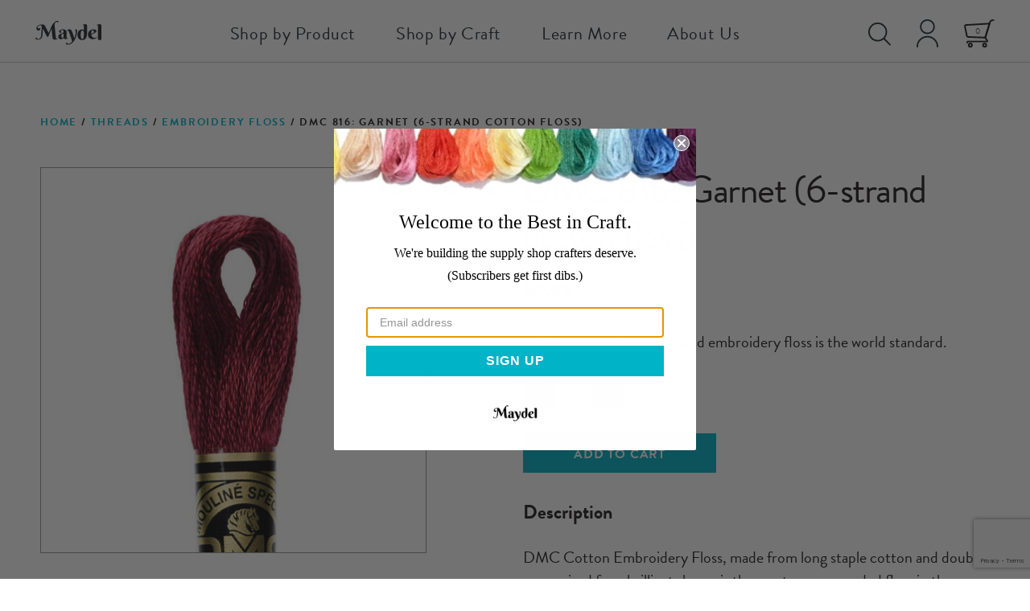

--- FILE ---
content_type: text/html; charset=utf-8
request_url: https://www.google.com/recaptcha/api2/anchor?ar=1&k=6Lc4cEIsAAAAAJBPbRi1rr0crZVXloC1hsQJrg7C&co=aHR0cHM6Ly9tYXlkZWwuY29tOjQ0Mw..&hl=en&v=PoyoqOPhxBO7pBk68S4YbpHZ&size=invisible&anchor-ms=20000&execute-ms=30000&cb=86expzorlegv
body_size: 48773
content:
<!DOCTYPE HTML><html dir="ltr" lang="en"><head><meta http-equiv="Content-Type" content="text/html; charset=UTF-8">
<meta http-equiv="X-UA-Compatible" content="IE=edge">
<title>reCAPTCHA</title>
<style type="text/css">
/* cyrillic-ext */
@font-face {
  font-family: 'Roboto';
  font-style: normal;
  font-weight: 400;
  font-stretch: 100%;
  src: url(//fonts.gstatic.com/s/roboto/v48/KFO7CnqEu92Fr1ME7kSn66aGLdTylUAMa3GUBHMdazTgWw.woff2) format('woff2');
  unicode-range: U+0460-052F, U+1C80-1C8A, U+20B4, U+2DE0-2DFF, U+A640-A69F, U+FE2E-FE2F;
}
/* cyrillic */
@font-face {
  font-family: 'Roboto';
  font-style: normal;
  font-weight: 400;
  font-stretch: 100%;
  src: url(//fonts.gstatic.com/s/roboto/v48/KFO7CnqEu92Fr1ME7kSn66aGLdTylUAMa3iUBHMdazTgWw.woff2) format('woff2');
  unicode-range: U+0301, U+0400-045F, U+0490-0491, U+04B0-04B1, U+2116;
}
/* greek-ext */
@font-face {
  font-family: 'Roboto';
  font-style: normal;
  font-weight: 400;
  font-stretch: 100%;
  src: url(//fonts.gstatic.com/s/roboto/v48/KFO7CnqEu92Fr1ME7kSn66aGLdTylUAMa3CUBHMdazTgWw.woff2) format('woff2');
  unicode-range: U+1F00-1FFF;
}
/* greek */
@font-face {
  font-family: 'Roboto';
  font-style: normal;
  font-weight: 400;
  font-stretch: 100%;
  src: url(//fonts.gstatic.com/s/roboto/v48/KFO7CnqEu92Fr1ME7kSn66aGLdTylUAMa3-UBHMdazTgWw.woff2) format('woff2');
  unicode-range: U+0370-0377, U+037A-037F, U+0384-038A, U+038C, U+038E-03A1, U+03A3-03FF;
}
/* math */
@font-face {
  font-family: 'Roboto';
  font-style: normal;
  font-weight: 400;
  font-stretch: 100%;
  src: url(//fonts.gstatic.com/s/roboto/v48/KFO7CnqEu92Fr1ME7kSn66aGLdTylUAMawCUBHMdazTgWw.woff2) format('woff2');
  unicode-range: U+0302-0303, U+0305, U+0307-0308, U+0310, U+0312, U+0315, U+031A, U+0326-0327, U+032C, U+032F-0330, U+0332-0333, U+0338, U+033A, U+0346, U+034D, U+0391-03A1, U+03A3-03A9, U+03B1-03C9, U+03D1, U+03D5-03D6, U+03F0-03F1, U+03F4-03F5, U+2016-2017, U+2034-2038, U+203C, U+2040, U+2043, U+2047, U+2050, U+2057, U+205F, U+2070-2071, U+2074-208E, U+2090-209C, U+20D0-20DC, U+20E1, U+20E5-20EF, U+2100-2112, U+2114-2115, U+2117-2121, U+2123-214F, U+2190, U+2192, U+2194-21AE, U+21B0-21E5, U+21F1-21F2, U+21F4-2211, U+2213-2214, U+2216-22FF, U+2308-230B, U+2310, U+2319, U+231C-2321, U+2336-237A, U+237C, U+2395, U+239B-23B7, U+23D0, U+23DC-23E1, U+2474-2475, U+25AF, U+25B3, U+25B7, U+25BD, U+25C1, U+25CA, U+25CC, U+25FB, U+266D-266F, U+27C0-27FF, U+2900-2AFF, U+2B0E-2B11, U+2B30-2B4C, U+2BFE, U+3030, U+FF5B, U+FF5D, U+1D400-1D7FF, U+1EE00-1EEFF;
}
/* symbols */
@font-face {
  font-family: 'Roboto';
  font-style: normal;
  font-weight: 400;
  font-stretch: 100%;
  src: url(//fonts.gstatic.com/s/roboto/v48/KFO7CnqEu92Fr1ME7kSn66aGLdTylUAMaxKUBHMdazTgWw.woff2) format('woff2');
  unicode-range: U+0001-000C, U+000E-001F, U+007F-009F, U+20DD-20E0, U+20E2-20E4, U+2150-218F, U+2190, U+2192, U+2194-2199, U+21AF, U+21E6-21F0, U+21F3, U+2218-2219, U+2299, U+22C4-22C6, U+2300-243F, U+2440-244A, U+2460-24FF, U+25A0-27BF, U+2800-28FF, U+2921-2922, U+2981, U+29BF, U+29EB, U+2B00-2BFF, U+4DC0-4DFF, U+FFF9-FFFB, U+10140-1018E, U+10190-1019C, U+101A0, U+101D0-101FD, U+102E0-102FB, U+10E60-10E7E, U+1D2C0-1D2D3, U+1D2E0-1D37F, U+1F000-1F0FF, U+1F100-1F1AD, U+1F1E6-1F1FF, U+1F30D-1F30F, U+1F315, U+1F31C, U+1F31E, U+1F320-1F32C, U+1F336, U+1F378, U+1F37D, U+1F382, U+1F393-1F39F, U+1F3A7-1F3A8, U+1F3AC-1F3AF, U+1F3C2, U+1F3C4-1F3C6, U+1F3CA-1F3CE, U+1F3D4-1F3E0, U+1F3ED, U+1F3F1-1F3F3, U+1F3F5-1F3F7, U+1F408, U+1F415, U+1F41F, U+1F426, U+1F43F, U+1F441-1F442, U+1F444, U+1F446-1F449, U+1F44C-1F44E, U+1F453, U+1F46A, U+1F47D, U+1F4A3, U+1F4B0, U+1F4B3, U+1F4B9, U+1F4BB, U+1F4BF, U+1F4C8-1F4CB, U+1F4D6, U+1F4DA, U+1F4DF, U+1F4E3-1F4E6, U+1F4EA-1F4ED, U+1F4F7, U+1F4F9-1F4FB, U+1F4FD-1F4FE, U+1F503, U+1F507-1F50B, U+1F50D, U+1F512-1F513, U+1F53E-1F54A, U+1F54F-1F5FA, U+1F610, U+1F650-1F67F, U+1F687, U+1F68D, U+1F691, U+1F694, U+1F698, U+1F6AD, U+1F6B2, U+1F6B9-1F6BA, U+1F6BC, U+1F6C6-1F6CF, U+1F6D3-1F6D7, U+1F6E0-1F6EA, U+1F6F0-1F6F3, U+1F6F7-1F6FC, U+1F700-1F7FF, U+1F800-1F80B, U+1F810-1F847, U+1F850-1F859, U+1F860-1F887, U+1F890-1F8AD, U+1F8B0-1F8BB, U+1F8C0-1F8C1, U+1F900-1F90B, U+1F93B, U+1F946, U+1F984, U+1F996, U+1F9E9, U+1FA00-1FA6F, U+1FA70-1FA7C, U+1FA80-1FA89, U+1FA8F-1FAC6, U+1FACE-1FADC, U+1FADF-1FAE9, U+1FAF0-1FAF8, U+1FB00-1FBFF;
}
/* vietnamese */
@font-face {
  font-family: 'Roboto';
  font-style: normal;
  font-weight: 400;
  font-stretch: 100%;
  src: url(//fonts.gstatic.com/s/roboto/v48/KFO7CnqEu92Fr1ME7kSn66aGLdTylUAMa3OUBHMdazTgWw.woff2) format('woff2');
  unicode-range: U+0102-0103, U+0110-0111, U+0128-0129, U+0168-0169, U+01A0-01A1, U+01AF-01B0, U+0300-0301, U+0303-0304, U+0308-0309, U+0323, U+0329, U+1EA0-1EF9, U+20AB;
}
/* latin-ext */
@font-face {
  font-family: 'Roboto';
  font-style: normal;
  font-weight: 400;
  font-stretch: 100%;
  src: url(//fonts.gstatic.com/s/roboto/v48/KFO7CnqEu92Fr1ME7kSn66aGLdTylUAMa3KUBHMdazTgWw.woff2) format('woff2');
  unicode-range: U+0100-02BA, U+02BD-02C5, U+02C7-02CC, U+02CE-02D7, U+02DD-02FF, U+0304, U+0308, U+0329, U+1D00-1DBF, U+1E00-1E9F, U+1EF2-1EFF, U+2020, U+20A0-20AB, U+20AD-20C0, U+2113, U+2C60-2C7F, U+A720-A7FF;
}
/* latin */
@font-face {
  font-family: 'Roboto';
  font-style: normal;
  font-weight: 400;
  font-stretch: 100%;
  src: url(//fonts.gstatic.com/s/roboto/v48/KFO7CnqEu92Fr1ME7kSn66aGLdTylUAMa3yUBHMdazQ.woff2) format('woff2');
  unicode-range: U+0000-00FF, U+0131, U+0152-0153, U+02BB-02BC, U+02C6, U+02DA, U+02DC, U+0304, U+0308, U+0329, U+2000-206F, U+20AC, U+2122, U+2191, U+2193, U+2212, U+2215, U+FEFF, U+FFFD;
}
/* cyrillic-ext */
@font-face {
  font-family: 'Roboto';
  font-style: normal;
  font-weight: 500;
  font-stretch: 100%;
  src: url(//fonts.gstatic.com/s/roboto/v48/KFO7CnqEu92Fr1ME7kSn66aGLdTylUAMa3GUBHMdazTgWw.woff2) format('woff2');
  unicode-range: U+0460-052F, U+1C80-1C8A, U+20B4, U+2DE0-2DFF, U+A640-A69F, U+FE2E-FE2F;
}
/* cyrillic */
@font-face {
  font-family: 'Roboto';
  font-style: normal;
  font-weight: 500;
  font-stretch: 100%;
  src: url(//fonts.gstatic.com/s/roboto/v48/KFO7CnqEu92Fr1ME7kSn66aGLdTylUAMa3iUBHMdazTgWw.woff2) format('woff2');
  unicode-range: U+0301, U+0400-045F, U+0490-0491, U+04B0-04B1, U+2116;
}
/* greek-ext */
@font-face {
  font-family: 'Roboto';
  font-style: normal;
  font-weight: 500;
  font-stretch: 100%;
  src: url(//fonts.gstatic.com/s/roboto/v48/KFO7CnqEu92Fr1ME7kSn66aGLdTylUAMa3CUBHMdazTgWw.woff2) format('woff2');
  unicode-range: U+1F00-1FFF;
}
/* greek */
@font-face {
  font-family: 'Roboto';
  font-style: normal;
  font-weight: 500;
  font-stretch: 100%;
  src: url(//fonts.gstatic.com/s/roboto/v48/KFO7CnqEu92Fr1ME7kSn66aGLdTylUAMa3-UBHMdazTgWw.woff2) format('woff2');
  unicode-range: U+0370-0377, U+037A-037F, U+0384-038A, U+038C, U+038E-03A1, U+03A3-03FF;
}
/* math */
@font-face {
  font-family: 'Roboto';
  font-style: normal;
  font-weight: 500;
  font-stretch: 100%;
  src: url(//fonts.gstatic.com/s/roboto/v48/KFO7CnqEu92Fr1ME7kSn66aGLdTylUAMawCUBHMdazTgWw.woff2) format('woff2');
  unicode-range: U+0302-0303, U+0305, U+0307-0308, U+0310, U+0312, U+0315, U+031A, U+0326-0327, U+032C, U+032F-0330, U+0332-0333, U+0338, U+033A, U+0346, U+034D, U+0391-03A1, U+03A3-03A9, U+03B1-03C9, U+03D1, U+03D5-03D6, U+03F0-03F1, U+03F4-03F5, U+2016-2017, U+2034-2038, U+203C, U+2040, U+2043, U+2047, U+2050, U+2057, U+205F, U+2070-2071, U+2074-208E, U+2090-209C, U+20D0-20DC, U+20E1, U+20E5-20EF, U+2100-2112, U+2114-2115, U+2117-2121, U+2123-214F, U+2190, U+2192, U+2194-21AE, U+21B0-21E5, U+21F1-21F2, U+21F4-2211, U+2213-2214, U+2216-22FF, U+2308-230B, U+2310, U+2319, U+231C-2321, U+2336-237A, U+237C, U+2395, U+239B-23B7, U+23D0, U+23DC-23E1, U+2474-2475, U+25AF, U+25B3, U+25B7, U+25BD, U+25C1, U+25CA, U+25CC, U+25FB, U+266D-266F, U+27C0-27FF, U+2900-2AFF, U+2B0E-2B11, U+2B30-2B4C, U+2BFE, U+3030, U+FF5B, U+FF5D, U+1D400-1D7FF, U+1EE00-1EEFF;
}
/* symbols */
@font-face {
  font-family: 'Roboto';
  font-style: normal;
  font-weight: 500;
  font-stretch: 100%;
  src: url(//fonts.gstatic.com/s/roboto/v48/KFO7CnqEu92Fr1ME7kSn66aGLdTylUAMaxKUBHMdazTgWw.woff2) format('woff2');
  unicode-range: U+0001-000C, U+000E-001F, U+007F-009F, U+20DD-20E0, U+20E2-20E4, U+2150-218F, U+2190, U+2192, U+2194-2199, U+21AF, U+21E6-21F0, U+21F3, U+2218-2219, U+2299, U+22C4-22C6, U+2300-243F, U+2440-244A, U+2460-24FF, U+25A0-27BF, U+2800-28FF, U+2921-2922, U+2981, U+29BF, U+29EB, U+2B00-2BFF, U+4DC0-4DFF, U+FFF9-FFFB, U+10140-1018E, U+10190-1019C, U+101A0, U+101D0-101FD, U+102E0-102FB, U+10E60-10E7E, U+1D2C0-1D2D3, U+1D2E0-1D37F, U+1F000-1F0FF, U+1F100-1F1AD, U+1F1E6-1F1FF, U+1F30D-1F30F, U+1F315, U+1F31C, U+1F31E, U+1F320-1F32C, U+1F336, U+1F378, U+1F37D, U+1F382, U+1F393-1F39F, U+1F3A7-1F3A8, U+1F3AC-1F3AF, U+1F3C2, U+1F3C4-1F3C6, U+1F3CA-1F3CE, U+1F3D4-1F3E0, U+1F3ED, U+1F3F1-1F3F3, U+1F3F5-1F3F7, U+1F408, U+1F415, U+1F41F, U+1F426, U+1F43F, U+1F441-1F442, U+1F444, U+1F446-1F449, U+1F44C-1F44E, U+1F453, U+1F46A, U+1F47D, U+1F4A3, U+1F4B0, U+1F4B3, U+1F4B9, U+1F4BB, U+1F4BF, U+1F4C8-1F4CB, U+1F4D6, U+1F4DA, U+1F4DF, U+1F4E3-1F4E6, U+1F4EA-1F4ED, U+1F4F7, U+1F4F9-1F4FB, U+1F4FD-1F4FE, U+1F503, U+1F507-1F50B, U+1F50D, U+1F512-1F513, U+1F53E-1F54A, U+1F54F-1F5FA, U+1F610, U+1F650-1F67F, U+1F687, U+1F68D, U+1F691, U+1F694, U+1F698, U+1F6AD, U+1F6B2, U+1F6B9-1F6BA, U+1F6BC, U+1F6C6-1F6CF, U+1F6D3-1F6D7, U+1F6E0-1F6EA, U+1F6F0-1F6F3, U+1F6F7-1F6FC, U+1F700-1F7FF, U+1F800-1F80B, U+1F810-1F847, U+1F850-1F859, U+1F860-1F887, U+1F890-1F8AD, U+1F8B0-1F8BB, U+1F8C0-1F8C1, U+1F900-1F90B, U+1F93B, U+1F946, U+1F984, U+1F996, U+1F9E9, U+1FA00-1FA6F, U+1FA70-1FA7C, U+1FA80-1FA89, U+1FA8F-1FAC6, U+1FACE-1FADC, U+1FADF-1FAE9, U+1FAF0-1FAF8, U+1FB00-1FBFF;
}
/* vietnamese */
@font-face {
  font-family: 'Roboto';
  font-style: normal;
  font-weight: 500;
  font-stretch: 100%;
  src: url(//fonts.gstatic.com/s/roboto/v48/KFO7CnqEu92Fr1ME7kSn66aGLdTylUAMa3OUBHMdazTgWw.woff2) format('woff2');
  unicode-range: U+0102-0103, U+0110-0111, U+0128-0129, U+0168-0169, U+01A0-01A1, U+01AF-01B0, U+0300-0301, U+0303-0304, U+0308-0309, U+0323, U+0329, U+1EA0-1EF9, U+20AB;
}
/* latin-ext */
@font-face {
  font-family: 'Roboto';
  font-style: normal;
  font-weight: 500;
  font-stretch: 100%;
  src: url(//fonts.gstatic.com/s/roboto/v48/KFO7CnqEu92Fr1ME7kSn66aGLdTylUAMa3KUBHMdazTgWw.woff2) format('woff2');
  unicode-range: U+0100-02BA, U+02BD-02C5, U+02C7-02CC, U+02CE-02D7, U+02DD-02FF, U+0304, U+0308, U+0329, U+1D00-1DBF, U+1E00-1E9F, U+1EF2-1EFF, U+2020, U+20A0-20AB, U+20AD-20C0, U+2113, U+2C60-2C7F, U+A720-A7FF;
}
/* latin */
@font-face {
  font-family: 'Roboto';
  font-style: normal;
  font-weight: 500;
  font-stretch: 100%;
  src: url(//fonts.gstatic.com/s/roboto/v48/KFO7CnqEu92Fr1ME7kSn66aGLdTylUAMa3yUBHMdazQ.woff2) format('woff2');
  unicode-range: U+0000-00FF, U+0131, U+0152-0153, U+02BB-02BC, U+02C6, U+02DA, U+02DC, U+0304, U+0308, U+0329, U+2000-206F, U+20AC, U+2122, U+2191, U+2193, U+2212, U+2215, U+FEFF, U+FFFD;
}
/* cyrillic-ext */
@font-face {
  font-family: 'Roboto';
  font-style: normal;
  font-weight: 900;
  font-stretch: 100%;
  src: url(//fonts.gstatic.com/s/roboto/v48/KFO7CnqEu92Fr1ME7kSn66aGLdTylUAMa3GUBHMdazTgWw.woff2) format('woff2');
  unicode-range: U+0460-052F, U+1C80-1C8A, U+20B4, U+2DE0-2DFF, U+A640-A69F, U+FE2E-FE2F;
}
/* cyrillic */
@font-face {
  font-family: 'Roboto';
  font-style: normal;
  font-weight: 900;
  font-stretch: 100%;
  src: url(//fonts.gstatic.com/s/roboto/v48/KFO7CnqEu92Fr1ME7kSn66aGLdTylUAMa3iUBHMdazTgWw.woff2) format('woff2');
  unicode-range: U+0301, U+0400-045F, U+0490-0491, U+04B0-04B1, U+2116;
}
/* greek-ext */
@font-face {
  font-family: 'Roboto';
  font-style: normal;
  font-weight: 900;
  font-stretch: 100%;
  src: url(//fonts.gstatic.com/s/roboto/v48/KFO7CnqEu92Fr1ME7kSn66aGLdTylUAMa3CUBHMdazTgWw.woff2) format('woff2');
  unicode-range: U+1F00-1FFF;
}
/* greek */
@font-face {
  font-family: 'Roboto';
  font-style: normal;
  font-weight: 900;
  font-stretch: 100%;
  src: url(//fonts.gstatic.com/s/roboto/v48/KFO7CnqEu92Fr1ME7kSn66aGLdTylUAMa3-UBHMdazTgWw.woff2) format('woff2');
  unicode-range: U+0370-0377, U+037A-037F, U+0384-038A, U+038C, U+038E-03A1, U+03A3-03FF;
}
/* math */
@font-face {
  font-family: 'Roboto';
  font-style: normal;
  font-weight: 900;
  font-stretch: 100%;
  src: url(//fonts.gstatic.com/s/roboto/v48/KFO7CnqEu92Fr1ME7kSn66aGLdTylUAMawCUBHMdazTgWw.woff2) format('woff2');
  unicode-range: U+0302-0303, U+0305, U+0307-0308, U+0310, U+0312, U+0315, U+031A, U+0326-0327, U+032C, U+032F-0330, U+0332-0333, U+0338, U+033A, U+0346, U+034D, U+0391-03A1, U+03A3-03A9, U+03B1-03C9, U+03D1, U+03D5-03D6, U+03F0-03F1, U+03F4-03F5, U+2016-2017, U+2034-2038, U+203C, U+2040, U+2043, U+2047, U+2050, U+2057, U+205F, U+2070-2071, U+2074-208E, U+2090-209C, U+20D0-20DC, U+20E1, U+20E5-20EF, U+2100-2112, U+2114-2115, U+2117-2121, U+2123-214F, U+2190, U+2192, U+2194-21AE, U+21B0-21E5, U+21F1-21F2, U+21F4-2211, U+2213-2214, U+2216-22FF, U+2308-230B, U+2310, U+2319, U+231C-2321, U+2336-237A, U+237C, U+2395, U+239B-23B7, U+23D0, U+23DC-23E1, U+2474-2475, U+25AF, U+25B3, U+25B7, U+25BD, U+25C1, U+25CA, U+25CC, U+25FB, U+266D-266F, U+27C0-27FF, U+2900-2AFF, U+2B0E-2B11, U+2B30-2B4C, U+2BFE, U+3030, U+FF5B, U+FF5D, U+1D400-1D7FF, U+1EE00-1EEFF;
}
/* symbols */
@font-face {
  font-family: 'Roboto';
  font-style: normal;
  font-weight: 900;
  font-stretch: 100%;
  src: url(//fonts.gstatic.com/s/roboto/v48/KFO7CnqEu92Fr1ME7kSn66aGLdTylUAMaxKUBHMdazTgWw.woff2) format('woff2');
  unicode-range: U+0001-000C, U+000E-001F, U+007F-009F, U+20DD-20E0, U+20E2-20E4, U+2150-218F, U+2190, U+2192, U+2194-2199, U+21AF, U+21E6-21F0, U+21F3, U+2218-2219, U+2299, U+22C4-22C6, U+2300-243F, U+2440-244A, U+2460-24FF, U+25A0-27BF, U+2800-28FF, U+2921-2922, U+2981, U+29BF, U+29EB, U+2B00-2BFF, U+4DC0-4DFF, U+FFF9-FFFB, U+10140-1018E, U+10190-1019C, U+101A0, U+101D0-101FD, U+102E0-102FB, U+10E60-10E7E, U+1D2C0-1D2D3, U+1D2E0-1D37F, U+1F000-1F0FF, U+1F100-1F1AD, U+1F1E6-1F1FF, U+1F30D-1F30F, U+1F315, U+1F31C, U+1F31E, U+1F320-1F32C, U+1F336, U+1F378, U+1F37D, U+1F382, U+1F393-1F39F, U+1F3A7-1F3A8, U+1F3AC-1F3AF, U+1F3C2, U+1F3C4-1F3C6, U+1F3CA-1F3CE, U+1F3D4-1F3E0, U+1F3ED, U+1F3F1-1F3F3, U+1F3F5-1F3F7, U+1F408, U+1F415, U+1F41F, U+1F426, U+1F43F, U+1F441-1F442, U+1F444, U+1F446-1F449, U+1F44C-1F44E, U+1F453, U+1F46A, U+1F47D, U+1F4A3, U+1F4B0, U+1F4B3, U+1F4B9, U+1F4BB, U+1F4BF, U+1F4C8-1F4CB, U+1F4D6, U+1F4DA, U+1F4DF, U+1F4E3-1F4E6, U+1F4EA-1F4ED, U+1F4F7, U+1F4F9-1F4FB, U+1F4FD-1F4FE, U+1F503, U+1F507-1F50B, U+1F50D, U+1F512-1F513, U+1F53E-1F54A, U+1F54F-1F5FA, U+1F610, U+1F650-1F67F, U+1F687, U+1F68D, U+1F691, U+1F694, U+1F698, U+1F6AD, U+1F6B2, U+1F6B9-1F6BA, U+1F6BC, U+1F6C6-1F6CF, U+1F6D3-1F6D7, U+1F6E0-1F6EA, U+1F6F0-1F6F3, U+1F6F7-1F6FC, U+1F700-1F7FF, U+1F800-1F80B, U+1F810-1F847, U+1F850-1F859, U+1F860-1F887, U+1F890-1F8AD, U+1F8B0-1F8BB, U+1F8C0-1F8C1, U+1F900-1F90B, U+1F93B, U+1F946, U+1F984, U+1F996, U+1F9E9, U+1FA00-1FA6F, U+1FA70-1FA7C, U+1FA80-1FA89, U+1FA8F-1FAC6, U+1FACE-1FADC, U+1FADF-1FAE9, U+1FAF0-1FAF8, U+1FB00-1FBFF;
}
/* vietnamese */
@font-face {
  font-family: 'Roboto';
  font-style: normal;
  font-weight: 900;
  font-stretch: 100%;
  src: url(//fonts.gstatic.com/s/roboto/v48/KFO7CnqEu92Fr1ME7kSn66aGLdTylUAMa3OUBHMdazTgWw.woff2) format('woff2');
  unicode-range: U+0102-0103, U+0110-0111, U+0128-0129, U+0168-0169, U+01A0-01A1, U+01AF-01B0, U+0300-0301, U+0303-0304, U+0308-0309, U+0323, U+0329, U+1EA0-1EF9, U+20AB;
}
/* latin-ext */
@font-face {
  font-family: 'Roboto';
  font-style: normal;
  font-weight: 900;
  font-stretch: 100%;
  src: url(//fonts.gstatic.com/s/roboto/v48/KFO7CnqEu92Fr1ME7kSn66aGLdTylUAMa3KUBHMdazTgWw.woff2) format('woff2');
  unicode-range: U+0100-02BA, U+02BD-02C5, U+02C7-02CC, U+02CE-02D7, U+02DD-02FF, U+0304, U+0308, U+0329, U+1D00-1DBF, U+1E00-1E9F, U+1EF2-1EFF, U+2020, U+20A0-20AB, U+20AD-20C0, U+2113, U+2C60-2C7F, U+A720-A7FF;
}
/* latin */
@font-face {
  font-family: 'Roboto';
  font-style: normal;
  font-weight: 900;
  font-stretch: 100%;
  src: url(//fonts.gstatic.com/s/roboto/v48/KFO7CnqEu92Fr1ME7kSn66aGLdTylUAMa3yUBHMdazQ.woff2) format('woff2');
  unicode-range: U+0000-00FF, U+0131, U+0152-0153, U+02BB-02BC, U+02C6, U+02DA, U+02DC, U+0304, U+0308, U+0329, U+2000-206F, U+20AC, U+2122, U+2191, U+2193, U+2212, U+2215, U+FEFF, U+FFFD;
}

</style>
<link rel="stylesheet" type="text/css" href="https://www.gstatic.com/recaptcha/releases/PoyoqOPhxBO7pBk68S4YbpHZ/styles__ltr.css">
<script nonce="G4uw3GBY9rvaLRU1tr7sMA" type="text/javascript">window['__recaptcha_api'] = 'https://www.google.com/recaptcha/api2/';</script>
<script type="text/javascript" src="https://www.gstatic.com/recaptcha/releases/PoyoqOPhxBO7pBk68S4YbpHZ/recaptcha__en.js" nonce="G4uw3GBY9rvaLRU1tr7sMA">
      
    </script></head>
<body><div id="rc-anchor-alert" class="rc-anchor-alert"></div>
<input type="hidden" id="recaptcha-token" value="[base64]">
<script type="text/javascript" nonce="G4uw3GBY9rvaLRU1tr7sMA">
      recaptcha.anchor.Main.init("[\x22ainput\x22,[\x22bgdata\x22,\x22\x22,\[base64]/[base64]/bmV3IFpbdF0obVswXSk6Sz09Mj9uZXcgWlt0XShtWzBdLG1bMV0pOks9PTM/bmV3IFpbdF0obVswXSxtWzFdLG1bMl0pOks9PTQ/[base64]/[base64]/[base64]/[base64]/[base64]/[base64]/[base64]/[base64]/[base64]/[base64]/[base64]/[base64]/[base64]/[base64]\\u003d\\u003d\x22,\[base64]\x22,\[base64]/[base64]/CosKEwrDDslzDk3t0woFvHXciZkInwpsUwoPCmX1aLMKpw4p0fsKGw7HChsORwpDDrQxCwrY0w6M2w4tyRDDDmTUeG8KWwozDiDzDmwVtM3PCvcO3M8OQw5vDjVLCvmlCw6I5wr/Cmg/DjB3Ck8OTKsOgwpo+MFrCncOTLcKZYsK4ZcOCXMOKEcKjw63Ci2Now4NeRFUrwqx7woISCnE6CsK2PcO2w5zDl8KYMlrCjDZXcDPDsgjCvnDCmsKabMKcfVnDkw9DccKVwp/Dh8KBw7IWREVtwrMcZyrCokJ3wp9Rw6NgwqjCilHDmMOfwo/DlUPDr1V+wpbDhsKFe8OwGGvDu8Kbw6gfwrfCuWAtacKQEcKQwpECw74qwqkvD8KYWicfwp7Do8Kkw6TCml/DrMK2wpwkw4gyfnMawq4zEHVKW8KlwoHDlBnCqsOoDMOMwoJnwqTDkBxawrvDssKOwoJIJcOWXcKjwp5tw5DDgcKhPcK8IiwQw5AnwqbCmcO1MMOhwonCmcKuwrbClRYIC8KYw5gSVR53wq/CvznDpjLCkcKpSEjCmjTCjcKvLh1OcSUrYMKOw6RvwqV0Dx3DoWZQw4vClipCwr7CpjnDncOnZwxiwq4KfE4ow5xgU8KLbsKXw6tSEsOEPh7Cr151MgHDh8OCD8KsXHM7UAjDk8OBK0jCiEbCkXXDvWY9wrbDk8O/[base64]/Ckn3CtMKrDlFmQ8ORFMKuw5tNDMKjwpUuACobw7omw4Mqw7fCvTDDhMOIHV8ewqclw6kPwpwXw4xgO8OuWMK4Y8OCwqYYw7gBwqrDtDx8wqdOw7fCiz/CmSIrfC1Mw71oCMKJwrbCksO1wpPDvcKJw5MVwqlAw69Iw6gXw4LClGrDgMKnBsK/OXhXQ8KYwr5Xd8OOFChzTsOpRyTCpRwQwpFMacKNLXnChh/CmsKMKcOXw5fDnkDDmATDsiVdEMOfw4bCmXcEZE3CtMKoD8Kiw5cYw51Jw4nCtMK2PFE1NENVGcKGQsOsf8OuFsKsSjx+OglcwrEzFcK8T8KiQcObwpPDv8OEw7EwwpXDpB0zw70zw63CjMKyUMK/JHcUwr7ClzEuVRZKSw09w7VHZsOHw7HDsifDtnzClmUCDMOrK8KVw5fDgcK4RyHClsKtBk3DtcOnLMO/[base64]/QhDCuWXDuT9jw6nCj2jCicK8w7E+Kx8sTxobdSUvIcK5wol4bjXDgsOTwojClcO+w4rDkzjDqcKrw5/CscOFwqwBO0TDtHpbw4PDncOXU8ORwqXDmmPDmzhGwoA8w4dAMMOrwqfClsKjUA8xeQ/DqTwPwq7Cp8KIwqBZennDl318w51yYMOiwprCh0wzw6toBcKSwpMLw4Y5Vz5swqUSMR8aKCvCh8Ovw6Vqw7fCtlI5HcKsYMOHwpxbEUPCiHwZwqcYC8Ozw61ONEDClcOUwrUWEGgLwp/[base64]/[base64]/[base64]/[base64]/f8K6woTDs8OKah7DlRzCqDvCgGpWbWXDrsOtwrR9KE7DgH11GUIGwpxvw7nCgxd3KcONw4diXcKgUGUPw4cqQsKvw484wrZuBmxmTMOSw6QcYUjDmsOhE8KUw7R+IMONwqpTe2bDlQDClzvDjVfDrnVawrE3b8Opw4QKw5IANl7Ct8OEVMKJw7/DiwTDigl0wqzDmnLDoAjChMOww6jCrxdOfWzDksOOwr55wpMiDcKDAk3CssKewrPDgxwOM0/[base64]/KSfDhsKCwpHDsHjDhWBmGS1Pwo/Dh0vDrV/[base64]/CvRzCssOsasKiw6jCu8OiwoU2w7PDrmzDnMOlw47Ct3DDgMKEwpVxw5jDsBhRw4hdBCfDmMKEwqfDux0vesO8H8KyLAcmGELDkMOHw6XCgMKuw6xOwoPDgcOIbDArwq7CmVfCgcKMwp4mCMKGwqvDuMKYIQzDp8OZQ2rCsWY/woXCuH4hw4FUw4knwoknwpPDocOUF8Kow4pBYgt4fMOrw4AIwq0Ke39pTxbDkHTCo3N4w63CnD5POyAlw55jw6vDqcODFcKNwo7CiMK1XsKmMcOKwrpfw6vCpFwHw51lwp80NcOhw5fDg8OWQUbDvsOIwr1XYcOJwrDChcOCK8KCwqhNUx7DtVwew6/ChxfDlcOcHMKZADxnwrzCnT85w7BqE8KdbRDDpcKPw5UbwqHClcKAbMOjw7k3DsK/AsKsw5xKw4oBw7zClcOvw7opw7rCucKWw7PDicKrM8OUw4IeYVFwSMKHDFvDuGTCtRzDpcK/Z34EwqZhw58Kw73ChwRZw6/CnMKIwpMkBcKnwojCtwN0woQlakPCsjsHw6ZGSwREanbDqQd5EXxnw7Fuw7pPw7fCrcO8w7TDnmPChBlew6zCsUpHUhDCv8OneVw1wrN/TibDp8O4wq/DmEvCi8KlwqxSwqDDmcOkOcKhw5wAwpfDnMOhRMKKL8KAw7zCkALDisOoRsKxwpZ+w6wZQMOsw7IAwrcXw6zCglLDilzCriNoXMKJdMKoEMKyw4kJf0sJGsK3bwnCjiFjAsKiwrp7ISo8wrzDsk/DnsKJXcOYwqfDrmnDs8O1w7LCik4kw7XCoTHDosOZw4pSQ8OOL8Oyw4vDrn52DcOYw6U/VMKGw6JOwplxIUNKwqHCkMOSwrcyT8O0w5fCiiliYsOtw6cONMKtwrN3PcOgwpfCokDCs8OubMO7B1HCqD46w5TCjGrDriAOw4JnbilLcSZ6woRUWDNdw4LDpwd+EcOWW8K5IQ1/DgXDp8KWwp5UwpPDnUcEwonChANZOsKXQMKeanDCuDDDucKNBsOYwofDv8OoXMKgSsKHbTslw5VpwqXCtzkSfMOEwqlvwpnCmcK+TAzDh8OAw69dJHvClBJmwqvDkWDDisORDMOCXMOjXMOCPD/[base64]/Cg0AufkYFw6LDhlUZfhTDhMOdVFzDpsOMwo0Mw5l6bsOeTTxaecKSHVogwrdWw6dwwr/DtcK3woVyc3gFw7BdaMOTwrHClD5TchUTw6IzVinCk8KIw5RUw7QOwoHDpcKAw4AwwotYwrvDq8KFwqPChUvDusKudSxoXlJuwo0Bw6BrWMOGw7/DjVldFRLDg8OWwqNCwq9yY8Kyw7xNTFDCkx91wrAxwozCviTDmAMZw5PDu2vCvzLCu8O5w7oYaiUKw6g+B8KCUsOaw4/[base64]/w7p7XknCksOHw6LCmUDDmcOlwrTDoB/Ci8OqTMO8fXUOMnXDqjXCj8KxXsKHGMK+bkxoTQZ9w4sawr/CicK0M8OBIcKrw4pYVQJbwopWLxDDhDlBbUbChmrClsKrwrHDtsO/[base64]/DlcOZFSRyCMOlwo7CsUY8w693NyI1fEzDr3rCrMKtwpXDi8OIRlTDlcK6w7/CnsOpNSlFNH7Cu8OSTXTCrAEiw6Ncw6xXBHTDusOgw5NQHEhWB8Klw4YdD8K2w7RaMmxiBCzDm3wHVcO3woh+woLCvFzCvcOdwp1sccKBYHRVCU8+wofDgsOLfsKewovDgSNRVjPCmmUrw4x2wqrChDxIFDd8wqTCoSQfKWMcDsOhP8OEw4sDw6LDsyrDmWBvw5/Dhhkpw6bDgi8jM8Obwp0Bw43DpcOgw5jCsMOIH8Kww47DtnUyw6FIw7xJLMKubcKWwrE3bsOxw5kiwoxBG8OHw6grRAHDvcOow4w/[base64]/DgsO5w77Co8O4Y8OkbMOfJmJKwpZawrzCrA86ecK6DgLDrEvCqsKUFVbDucKiMMOZUgFnAsK3f8OgOGfDuDRtwqxvw5ItXMK/[base64]/w54OwpHDrcO8w5nDkVVianDCujUUwo/DqMOXMxbCt8O8ZcKwNMO4wpHDnz9swqrDm24tFE/[base64]/fMOEw5R5wp8zGH9AwrMfbRfCghnDmsKAw7lQHMOjVmrDv8Oww6vCnx7CusK0w5LDusOTScOhfkHDscO8wqXCmkIfOm7CoFDCmx/Dk8K6K0J7cMOKD8OTGS0gWQx3w5FFYFLCtXYtWiBPDsO4ZQnCr8KEwqfDuCI/NMOzE3nCgTDDlMOsfnh/w4NyN2XDqHErw7/Cj0vDr8KFBhXCpsKZwp8lAcOxAMOncW3Ck2IVwoTDmwHDucK/[base64]/fDZQP3DCk0TDlcKUNsOTDsK2U3XDnDfCnTnDrgl4woUwW8OmV8OVwpTCslELRVjDusKyOglBw7c0wooNw7AyZhwtwr4JIlDDrHLCvWttwrTCgcKMwqRrw7fDjsOQRHBpDMKbLsKjwoMoX8K/wodmLCI8wqjCgHEfeMOJBsKhIMOJw5gvRMKuw4nDunsMBD04WMO8CsKYw7wJNRfDt0p9EMOiwqLDkWHDvhJEwq/DqS3CqcKfw5TDpBEWXXpeNcOZwq8IHMKJwq7CqMKjwpfDiRsTw5doenlxHMOow5vCnlkIV8KBwpbCsUc2PWfCjjAJTMO2D8KuFhTDocO/S8KUwo0AwpbDvQ/DkgZcI1hIBVnCs8ODTXzDo8KkIMOOM2ljE8KZwqhNdsKRw6Vow7zCmlnCpcKHaW/[base64]/RHIuGAnCilQpUsORRTIOwoXCogpxwo7Ds0nCsHLDh8K5wpHCh8OhMsOidsK3KVXDrG3Cu8O4w4zDlsK/OTfChsOQV8KdwqzDvz3DpMKVCMK2DGQocAgVI8KYw6/[base64]/w5VleE50DMKZwpLDlix5TVsjw73DrMKhMx8GQwQpwq7CgsKaw4bCssKHwp4Iw4LCksOiw44SIsKew6nDpMKfwojCkV5kw4DCq8KBdcK9MsKbw5TDoMOAdMO2awM4RlDDgUorw6AOw5/DnHXDgA/Cr8Oewp7Dn3DDnMOCc1jDhy9NwrAnGMONPmrDpVLCt1dkGsOnAjPCoAxLw6PChRoNw7LCoQnDmmRtwoRUKhQ6wocRwqhjGw/[base64]/DvDJtw7YaHcOAw4PDl8OiacKpY8OpdE3Cl8K/XsK1w5BLw7UPCX0/KsKtwrfCuTvDhETDoBXDt8OSwrAvw7B0wq7DsE9QDkNdw7dMcTDCnAYZfSrChwvCjlt7HgIlAF/Dv8OWN8OEasOLw4HCqhjDocK/H8OIw4FwZMOxTFzDocO8f248bsOFXBTDvsO0VWHCgsO/[base64]/DrcK7cyhUL8OXcBDCscK7bsO7AR1YKsO+AV0pw77Dvx8IaMK6w7IOwq3CmsKTwozCscK+w4vCjDTCq37CmcKYCyg5RQ4EwrPChEjDs2PCizDDqsKfw7Ydwo4Dw75Df1pTcRjCsVowwo0Tw6FSw5XDvQrDkwjDlcKJEnFcw63Cp8OOw6/[base64]/wrzCnsKmw4vCrTMYwrd1E8KSwoLCt8OpK34SwrgOKcOqdMKZw7wjQxDDs0Ufw5PCvcKARVkkXE/CicK7JcOTwoPDlcKCNcK1w4AwE8OEZy3Dk3jDi8KMQsOKw6TCm8KKwrxTTCsjwr5RIw7Ck8Kow4ZLGnTDuT3CqcO+w519QmgdwpPDpVwswqcCenPCmcOTw5bCrlxMw6JowozCrC/DgwBgw7zDtjrDhsKEw5xARsKtwoPDi2TClnrDtMKjwrwZZ0sCw7YmwocIMcOHVsOUwqTChi/[base64]/YMKsUMKlc8K8w4obIsK/wqNZasOtwr82wq5Lwr0Ww6LDgcOJccK7w4TCsTgqw7pqw7MRaDZYw5/CgsKwwoDCp0TCiMOVIcOFw54iGsKCwrFTAT/CrcOtwp/CjCLCtsKkbcKMw6zDqWnCi8KTwp1swrzDjQwlZQMELsOwwqMmw5HDrMK+UcKewpLCpcKVw6TChsOpBnkQJsOLIMKEXz5YIm3CpApGwr1PCkzDv8KoSsOhb8KCw6Qew6/Cs2MDw6XCtsOjOsOLCl3DhcKBwoEldTXCscOxYGxiw7c4esKbwqQfw6TDnFrCkCDCgUTDm8OgEsOew6bDgDXCjcKEwrLDsQlzJ8KXNcKTw7bDnlbCqMK+Z8KDw7jCvsKQCmBywo3CokLDtC/DkGRVXcOgKy9yIsK/w4bCpMK/fEnCpQzDjDnCqsKhw5p6wrwURsOxw6rDmsOqw7ctwqBoAMOKNV48wqg0RHvDgMOSSsO2w5nClGslEhrDui7Dr8KRw5jCn8OJwrbCq3cgw5vDv0rCosOCw4s/w73ChzpMUsKhEsK5w4HCp8KlDTbCrXVxw6/Cv8OWwotIw5jDgFXDqcKreQs2LxMqaTJ4d8KQw4rCrnlcasOzw6luG8K8THnCtcKCwqbCocOFwpRsDGMcI18daBxBeMOhw6AgJkPCqcOdF8OSw44XcF3DrjXDiFbDhMKgw5PDgUk5A3AYw5d7Cx7DuC1Gwqp+NMKNw6/Do2rCtsKjw65twqLCqMKpVMK0ckjCgsKnw7bDpsOzTsOyw6bChsKLw7EiwpYBwqtIwq/CmcKLw5c0wq/[base64]/CpxHDsjHCilzDombDhMKLwrFNwpHCjMKYPmvCtx/Cu8KeAyrCtWLDmMKpw6g7OMKXG1MTw5/Cj0HDuULDuMOqf8OYwq/DpxUfRijCkArCmEvCrCFTXx7CoMK1wpkdw6zCv8K9OTTClwNyDFzDlsKuwpTDkVzDnMKLQhDDt8KUX3Vtw5MRwojDp8KIMmfCqMKyaEwqUMO8HwrDnhrDsMOlEHzCrgU5DsK3woHCpcK/[base64]/CucOSPwrCo8O5CDAlDcOOwqDCt8KHw7HCqU3Cn8KbBAzCtsKqw6ZMwpLCgjjCtsO7B8OEw6A5I184worCkBZIXRzDjgVkcR8Ww4BZw6jDkcOFw7gKFR46CzY4wr7DgUXCiUoxHcKpIhLDh8OPXgLDhyPDjsKbHzhfc8Obw5bCmURsw67Dh8OdK8OTw5/Cq8K/wqEZw6nCssKOYBnDoXdiwqnDtMKYw7QcfRrDrMObYsK7w7QVCcOaw7rCqsONw4bCjcOoMMO+wrDDoMKpbQYXag0VP3U7woA1VT1OBXkKUMKwKcOidXXDicOhDDkww7fDox7CsMO2OsOADMOHw73CtmstEy9Ewot2M8Kow6goOsO1w5rDl3/CkCsrw7fDi31+w7BuMF5Cw43Dh8OTMGPDl8K0FsOhT8KucsOGw4HDlXrDjcOhA8OLAn/DgRPCr8Olw7jCsSZ4dsORwqwxGVJRO2PCqnEZW8Kqw7hEwrEifmjCrlrCpmAZwrhOwoXDo8Ojw5/DhMO8OH94wr4AJcKBYBJMAAvCrjkcSCkOwrcRfBoSB2Ejen4UWToxw6ZBO33CnMK9dsOuwrfCrD3DsMO5DsODb39+wrDDhMKUWActwp02T8Kxwr/CnCvDtMKQdU7Co8KJw6bDoMOXw548w4rCnsO3QF4gw4PCilnCnQvCuT8MeCMBZhoywoLCscOWwr1Uw4jChsK3YXvCssKXWj/CrFbDoBLDvSNOw40tw7DCvj41w5vCizASIUjCgAMNWWXDhxllw4LCt8OVVMOxwrbCt8KdEMKeJMKpw4ogw5VAwo7CpSfDqCEXwpPCjicbwrbDtQbDv8OsIsOtQCozC8OCf2U8wq/DocKJw4V8GsKcYk/[base64]/DrsK3Z8OJB8O+w7PDkF3CmW5QwrrDk8KYBGnDqkU7BhPCj0JUCAFJQHDCqFJIwoI+woccaSljwrdOEsKMe8KpacO2w6zCs8Kjwp/DuWbCvBYyw4Z3w61AdifChQ/Co2sQScO3w4QiQyPCt8OQYsKBcsKBXsKDO8O5w5zDsVfCrFHDtGRvG8KhacO+MMO2w6VUJhRbw7ECfCx1HMOnbBROc8KyVRwhwq/CqU4MJggRKMOGwrNBal7Ci8K2O8OewpbCrxgITsKSw5B9dsKmPiYEw4dUZBDCnMOmacK1w6/Dh1DDkU4rw6MvI8K/wrrClDBUY8O+wphjAsOJwpMFw5/[base64]/ClMOewpUNS8OAwr/Dvw3Cr8O+w6PDtcOtJ1cZNl/DjkzDvXUVVsObMDXDhsKXw7cpaQ8pwonChsKNJi3CmHwAw7DCnBUbfMOtRMOuw7ZmwrBRUDgcwqPCoAvCpMOBI3ELcCgxIWbDtMOHfhDDoBnChW89QsOxw7XChMKeBgJ/wo0RwqfDtQsDf1zCliwbwqdZwptjMm0BLsOswofCpsKPw5lfw5zDrMKQBgbCp8OEwpxKw4fCmnfDmsOpIDTCpcKow4Vww7A5wq7CksKrw5wrw7DClR7DlsOhwoQyajrCu8KLamfDg0ZsNEPCrsOsDsK8W8Olw7R1HcOFw71NXGVTODHCoyJ3BVJ4w6VHdHMvUBwHHGJ/[base64]/Cu8OGdcKmRMK9EcKaVX/DvXdiwoTDlU1KWwTDosOxRk12EsOkBsKOw4Fua3XDvsKwB8OndXPDoQbCk8KewpjCsTt0w6IOw4ICw6HDnAXCksKzJQoqwowSwo/Dv8K4worDl8OGwrdxwrfDisK6w4zDlsO1wrrDngbCoVJlCRMZwoHDs8OEw4McYXw0VxvDpAlEOMK8woIswofDhMKGw5bCusO0w7g3wpQkSsOLw5Iow6MeC8OSwr7CvGTCv8Oaw5/DkcO7MMOVL8OZw5FFfcKVZsOODHPCrcKnw7rCvA/[base64]/M8KNw6/DojnCliTCrRXCvsKDwpTDtMK6AzQhIXkRKUnDi8Kdw6LCssKOw7zDvsOwQcKoHxpiGnUCwpEjScOOLAbDnsKYwokzwpzCmHU3wrTCg8Otwr/CiyPDrcOFw6zDisOzwqUTw5diK8KxwovDl8K9HcK/OMOuwqzCmcO0IHHClzPDthvCsMOgw49GLhhrAMOvwpsVIMOGwrLDmMOkPDLDu8OeXMOiwqLDpsKUVMO9BzY8dRDCpcORXsKdRUpzw7nCpztEOMO5KlZ4wq/DqcKPUlHDhcOuw497G8OOdcOxwosQw4M6ScKfw7QzPl1ASRMvZkPClMOzF8KkDwDDlsOoDMOcdV4PwrHCqsO4YsOcZifDtMOBwpoeMMK5w5BRw6sPdRJDG8OhNkbCjx7CnsOiDcOtCgrCpMK2wopHwoMvwofDusOCw7nDhSoew6sGwp8mWsKBLcOqZxQgC8Kgw7/Cgwx9VGTDpMKuUyh9OsK4WQcpwplze37DucKnAcK7VSfDgWrCmU4fFcOwwq4HSylNPnrDksOqBm3Ct8Omwrp5BcO6wo/CtcOxXsOQbcK/w47Cv8KWwq7Di0t1wqTDjcOWQsKbZsO1WsKFJzzCp2vDosOkL8OjJCkrwrBpwpzCsWjDjTAZOMK+TDzCnlwZwpRsDUfDvH3Cq1PCl3rDt8Oew5TCn8OowonDuCXDnW/DqsOGwqRUIsKaw7Ybw43CiWtlwoNsBRrDonTDusKTwqsNKnrCiAHCgsKdQ2jDsUsCD204w40gLMKdw63CjMOBTsKgIxR0YRg/wrpSw5LDosOiOnJoXsKqw4sxw7caam4JGH/DgsK+UC8gKQ3DiMK1wp/DvEnCgcKkJiNGADzDnsO7Lz3ChsO3w4nDsSPDoTUeW8Kpw4xFwpLDiScOwoDDrHpLH8OCw7l/w4NHw41bMcKlcMKcLsOoa8K2woInwrI3w4cAAsKmFMOZV8KSw5DCtcOzw4DDkBUKw6vDvHZrCsOiT8OFbsKmW8K2KQ57c8O3w6DDt8Oywo3CmcKRSWRoUcOTVX0Vw6PCpcOwwoLDn8KAD8OzPjl6chgBdW1zV8OgcsOKwp/CgMOTw7s4w4jCu8K+w4BReMKKdMO/c8OQw5AJw4DCk8OHwoHDrsO5wrknEGXCn3vCu8O3Vn/Cn8Kbw5vDnjnDpxfCksKqwph/AsO/TcOcw6jCjzfCsxhMwqnDoMK8bcOYw5vDp8OSw5p9BcOyw5fDjsOxKcK1wrp9ZMKRVR7DjMKkw5XCujgdw7DDqcKDenXDvnrDvcKqw4ppw4M9L8KOw4tjJMOweyXChcKgGRPCs2nDniFOT8OeLGfCllbCjx/ChWLChVbCsXhJa8KoScKGwqHDvcKtwp/DrBnDm1PCgBXCgcO/w61SKA/DiWXCmVHCgsKcGMOqw4lAwpwhesKgcGNfw5lEFHRswrXDlcKlNsOROlfDhTbCmcOvwrHDjiBIw4PDm0zDnWY5BCrDgUcYXCjCq8K0UMOKwplIw5UZwqIYSy0CLGvCs8ONwrHCgEwAw4rCtD/CgBHDgsKiw5wPAUQGZcK8w6HDt8KOWcOgw7h0wpY7w6xTPsKowq1tw7tLwplhKsOrGmFVdsKvw5gXwqzDrMKYwpp0w4/DlijDlhLDvsOvU35tL8K5YcK4EkAUw6ZZwoZTw4wXwowswqzCmxvDmsOfIMKYw7tmw6XDuMKqf8Ktw7zDlxJeTA7Cgx/CgsKcJcKMGsOBJBF0w4k5w7DDpFoOwo/DtXhtasO+bSzClcOwNcO2Q1BRMMOsw54ew7MXwqDDmgDDuQ9/w5c7WnfCnMOIwpLDr8KwwqAedAImw4Rzwp7DiMOtw5QpwoM+wo/DhmgCw6lgw7FTw4wYw6BCw7vCoMKSBXLCo1Urwqp9VQMhw5TCksOWWcKTcmTCq8KHPMOAw6DDv8OMFMOrwpbDncOCw6tuw7spccKmwowlwqMYRktYZnN+HcKbT0PDoMOjfMOib8K9w5Itw7ZXaDIpbMOzwqfDiS0nLMKGw53Ch8OFwqDDog8fwq/DjBNiw70yw5B5w6TCvcOMwp4rUsKWDkhXeDLCnC1Nw6lZOxtIwp/CosKjw6jDoXV8w5DChMKXFXbDhsKlw4XCvsK6wovCp3XCocKyXMOTDcOmwovCqcKkw7/[base64]/wqdFVMOZw7jCmSvDh1fCqUZCw7fCjnvDicKkwr8Twqkrd8KdwrHCksKZw4Fjw58cw4bDtT3CpzZ9bTbCl8OBw7/Cn8KAN8OBw6nDmXjDgsOoZcKnAH0Hw6HCpcOwEXovS8K+fChcwpcKwqZDwrQ8UcO2OQnCqMKbw5A/ZMKGaB1Qw68qwpnCggFtXcO4SWTCp8KNZVbChcKTNxF/w6J6w4guIMKVw7LDt8K0AMOBLXMlw63DoMOew68jHsKOwrcbw7HCs30iXMKAbijDtsKyezDDpkHCk3TCmcOswrfCh8K7JC7CrsOWeDoLwpR/BQRZwqIiZTXCqSbDgAB0K8O2UcKww4TDvG/CqsOLw4/DkwXDpHnDtAXCnsKNw7czw7kIOh8zE8KbwpbDrxrCocOSwqbCkDdQE21SVxzDpBVPwpzDmnZuwoFMCFTCoMKYw6XDnMOsYSDCugDCjMOUTcOCNWYHwqnCs8O8wpLCqXowAMKqN8OQwp3DhH/CqyfDjUHChTrCmC18U8KjK1tQASQIw45qfcOaw4Qna8KFMBNnSDHDhh7CtMOhJw/DrFdDH8K6A1fDh8O7cWbDi8OfYMOBCjp9w7LCpMOsJmzCvsOoKFjDtkU1wpZQwqRvwrg1woA3wrM6ZnDDtUPDjcOlPAoZFR/CvMK+wpc3Nl7Ct8OjcQLCuTHChcK2K8KxDcKQG8OLw4NIwqHDp27Cgk/DhiYnwqnCicKACRJkw7lbTMO2Z8ODw5RwGcOpGUFyQXcewr8tF1nCkivCp8Oja2zDpMOjwrjDq8KZNR8XwrnCjsO6w6LCsR3CiAYAfBJ0JMOuLcOpKsKhWsKQwp0TwozDlcO2IsKUUS/[base64]/[base64]/CnCjCnQbDmwswDnBKwrnDpBMed2DChUjDocKZLTN2wrVLOTpnV8OaZMK/[base64]/Dr8OXw7/CucOfw4bCn0XCj8K0wrEew4lJwpd2S8OjR8KTPsOLMgvCssOjw6jCnynClsKtwo4+w63CuS3CmMKUw7rCrsOtwqbClsK5Z8OPNMOMW0MqwoMuw790F2HCtlLCnHjCnMOmw583ccO+Tj01wo4eIsOKHwA0wpjChMKDw6/Cv8KSw50FbsOnwrHDvyfDj8OLRsOxMTbDoMOZcCfCi8Kjw6RewrPDjsOSwplRFGDDjMOacDJrw4XCsSkfw4zDqSIGQW0SwpZxwpBhN8OfPyjDmlfDncOyw4rDsAFswqfDnMKjw4vDocOAcMOlBnTCu8OOw4fCuMO4wokXwr/ChytfKU9swoHDkMK8H1pmGsKpwqdNMmzDtsONG0PCqUQYwpQZwrJLwoVkFw8Dw4HDqcKxTznDtysxwqbCjypzUMKzw4HCiMK2w6duw4R1S8O4K3fCnTXDj0MhMcKgwqw7w6rDsARbw5hPY8Krw4zCoMKtLgLDr3Z+wrXCiFxiwpJ0dX/DiiXChMKQw7vCunvCnBLDgwhcWsK2wonCmMKzw6bCnwcIw4rDu8OOXCLCiMK8w4rCtMOaWjIuwojCmiAlE24Fw77Dr8OQwobCsmNUAnjDkwfDpcKeBMKlPVNlw7HDj8OqDsKMwrdcw6wzw5HCoxHCknkSYiXDlsKsJsK5w7A/wojDslDCjQQ1w6bCqCPCscKPOQE7NixsUGrDtTtEwoDDgUXDp8OAw4fCtwzDpMKhOcK7w5vCusKWPMO4dGDDhXUMJsOKXkbCtMOYY8K9SMKWw6DCpMKKwrQgwqXCpWPCtBlbQm9sXUXDq0fDj8OYe8O9w6PDjMKYwrfCicOLw59+Cn4/NkczHSdeaMKFwrDCrzfDr20wwpFvw4DDtcKbw54+wqDCqMKxV1M5w6QkMsOTBTPCocOjO8K7e2xKw53DszfDm8KLZ3IzI8OowqnDrBsUwpTCpMO+w5p0w6XCuwRfJsKwS8OBLWzDicOwQEpZw5w0VcOfOm/DkVZlwrsDwoo2wrJYQAnCnTjClnrDnSnDnmfDtcOOFDtXcSQawofDqGY4w5TDj8Ocw4Y/wqjDiMOBWmktw6I3wrt7LsKhKifCkXnDpcOiVH9DQkTDgMKCVhrCnE0cw58Dw6w0Ni8OY3zDpcKoI3LDrMKkFMKzScKkw7VKb8OYDF4Nw4TCsnbClAddw50dSC5ww5lVwoXDrHXDnx0CKnIow6DDrcOJwrI5wrtmbMKvwr0Sw4/CoMOGw5TChQ3DhMOWw4DCnGA0NyHCl8OUw51pUsOpwr8ew7XCnnduw6NeEHJ9MsKYwoVZwrbDpMKFwpBwLMOSJ8KMLcKZBXJawpEWw4DCnMOaw6rCr0bCr11lZGgtw4fCkRQIw6xPEcKrwoxxUMOwEh1GSFUwesKSwo/CpgIjC8K5woxdRMOwJ8Kww5bDgXcGw4rCs8OZwqtAw4oXecKWwonDmSTCocKPw5fDssO2QMK7fizCmjjCpjjClsKdwpfCiMKiw4EMwqBtwq7CqmLCksOIwoTCvVXDisOzLWcWwrkFwplbacKxw6UKbMKtwrPDkgvDnH/[base64]/CuTnDiQNTczTChj3DuMKWw4Z5w4HDsGnCtBsQwrbCl8Khw47CjiITwrTDpFjCj8KTGsK0w7vDqcKHwq/DmmIrwpt/wrHCkcO1SsK8wozDsg4cNFNRDMK/w75uWDhzwp1fbMOIwrLDocOaRCnDtcKfS8K2X8KxMXAEwo3CgsKhcljCq8KDFUPCmMKfWcK/[base64]/CtsKxWMKBNjoJBsKRwpI/[base64]/w5k0wqnCukfCp2jDv0TCsMOVw4oSw7t/wofCiMOpacKJY37Cm8KAwqodw6xDw79Iw7UQw5kswplHw5gGAl9YwrotL25QfyvCrEIfw5jDl8Kfw4zDjMKGDsOwNcOsw7FhwqBgaUTCsSQ9Hl8twqrDszIzw6LDp8Kzw4EURSUGwpjCkcKcEULCv8KPFMKJHSfDqDcRJTbCncOIal5NecK9Kk7DkMKIN8KRVS/DtU42w5bDm8KhPcKTwovDrCrDo8K2YGXCpWV7w7dTwqdGwr1YU8OQJwEHXRI6woUEMBnCqMOCBcKKw6bDh8KfwqhGRT7DlkLDkVJ4f1fDm8OOLMOzwpAyT8K2EsKMWsKAwqsdS3gLXTXCtsK1w6wewqrCmcKXwqIvwpp8w4R2E8KAw48YdcOkw5d/JVfDthVkLCvDsXnCogIFw5/Ck03ClcK+w6fDgTAqSsO3ZVMsLcOwR8O9w5TDhMOBw6Fzw6vCmsOLfnXDsHVdwpzDg3hxb8KbwoQFwrzCrzvDnkNDQmRkw7DDnsKdw6pWwr55worCmcKlQHbDlcK/wroZwrIpFsO9VA3Cr8OJwoTCpsOOw6TDjzoLw7fDrDM/w7o5XRzDpcOJBiwSen5lIMKZEsKhQ3peZMKow5zDljMvwowmA1HDkGlewr3CqHjDn8Obdxt/w7zCoHhPwojDvgZHaHbDhgjCmh3CvMOJwrrDrcOtdHLDqDvDjMOaIW1Nw4nCqHdDw7ESacK5FsOAThdmwqNDf8KHLkUCwroawp7CnsKgOMOoVT/CkzLCjHnDiWLDtcOMw4vDgcKGwqdiBsKDOC9cZAwxNy/Cq2vCnQXChl7DnV4FA8K5AcK8w7TChBnDg2/DiMKHdyjDiMK2JcOOwpfDg8KdDsOmCMO3w74VIkwMw4fDjCXCmsKQw5bCqhnCpVXDmilDw4/[base64]/DrhvDqhQJdicgX0LCpnTDisK2RQ0ewrXDnsO6cRE+X8KdH1Eqw5Nlw4cgZsO4w5jCrkgYwowgKQDDtD3DjMO+w7kKIcOHWsOCwosDaQ/[base64]/CuBRiwqlgwqPCgMKGVycqABQOdMO7VsO7K8Kxw4LDmMOYwqocw6wYQ3nDncO1fxVBwrTDmcKIVRkWRcK6Ll/CoHIOwowFM8KBw7kgwqJlHV9qEEc4wrcCPcK7wqvDmSE8JWXCv8KqVE/[base64]/[base64]/CgThZw6pLegtsC3pmasO/[base64]/Dq8KeJ2LCq31LDArDl33Dg8OtwoJkZxlAU8Krw6nCskdkwoDCssOtw4w+wrVDw6Uqw6lhaMKfw6zCh8KGw64lEBcyd8OPfW7CgMKmCsKow7gvw70Ww6NKZEskwqDCqcOnw77DrnY9w5pgwoBgw6QswpjCk0HCui/DisKLTjjCs8OPemvCgsKmLEjDkMOMb2dRWHV4wpjCpQhYwqwDw7Qsw7IZw7tUQwLCpkAUMsOtw6nCoMOPS8KrcDPDvnkRw5suworChsOdQWJxw7fDrsKzG2zDs8KFw4rCsnTDh8KlwroMEcK2w7NecQzDmcKKwr/DujzCkAvDucOjKEPCr8OmBVDCs8K1w6Q7wr/CvHZrwrbCmQPCoh/DucKNw7TDr3AzwrvDnMKfwqfDuXnCvcKlwr/DjcOXcsKLFSY9IcOoeGVKNm8Bw4Fww4zDqj7CuHLDgMOOBgfDpkrDisOnFcK/wrDCncO3w6MmwrTDvBLCiH03VE0ew73DlDLDocOPw7DCvsKlWMOpw4E7Gh9gwrB1FH9wU2RxPMKtP1fDo8OKTUo0w5Mjw5XDu8OOS8OnMmXCkg9ewrA5c1DDrXgnVsKJwq/DgkjDiWljUMKoaTJgw5TDi2YvwoQsXMKXw7vCpMOAPcKAw5vCkVbCpF5Ww7k2w4/[base64]/w5jCs8KVOyvDoMKow6fDlyp3XsKbRlVANMOsF2fCvMKhWMOdVMKMLwnCtXHCssOjeVg9FCh/wo4UVgFRwqzCpgfCsQ7DsyrCl1h1T8KZQG81w70vwqrDq8KXwpXDmcKXUWF3wrTDsXVlw5UvGx5EUmXDmhrCviPCqMOcwrZlw4PDkcOawqFGOzF5T8Kiw6HDjzDDrz/DoMOCfcOCw5LCk2LCu8OiBcKzwphJORQcIMOew6tediLDr8ORUcKFw7jDkjcAZjHDsxwFwpkZwq/DpVLDmmYjwqDCjMOiw4gWwp3Co0YUKsONdk0Cwp1cHMK9XCrCkMKQQFfDnlMhwrtPasKAecOHw6tjVsKAfADDqXhOw7wrwohvSAhDS8KkNMKtw41XTMKFWMOtRnADwpHDvxDDp8KAwpZoDGsSbRBHw6/DkMO2w4HCt8OpUUDDsG91LcK4w6cnRcOqw6DCiAYow4rClMKNFStTwrc+ZMO1JMK1w4lRFmLDrXhORcOnB07Cp8KuHMKOblXCgyzDiMK0UTUlw5wAwp/CryHCpgbCrTPDhsKIwpbCicODHMO/w5gdLMOZw4lIwod0acKyTD/CtV0EwojDh8ODw53Dn0PDnl7CqhQeA8OsQcO5VTPDv8Kew7xJw4YOYRzCqH3ChcO5wr7CgsK+wobDm8OAwrjCiUzClzoAHXTDogJxwpTDuMOZKDorChNdw7zCmsO/woEbEsO+Y8OSLG9HwoTDi8Opw5vDjcK9cWvDm8Kkw7sowqTCvQgjL8Kdw6hwHxrDs8OqTcOSB07CiUM/V19kQMOYRcKrwoIIFcO8wrzCsyhdw7/[base64]/w5TDl8OrDnjChsOtw588w7MiYcKidcKyI0bCsHLCjT0Mw5pDRy3CrMKMw4rCssOtw73DmMOow4Epwqdbwo7CpMKVwqnCgcO0woYFw5jClR7Cgmlgw6fDt8Kiw7bCg8OTwr7DgMK/K1TCi8K7W3sObMKAKsKmRynCucKUw5Frw43CosOuwrfDpxZDZsKQAcKZwpjDtsKgLzXCvR1Ew6vDj8Ohwo/[base64]/DicOhw7AFw64zw4w8ccKHw40hIlvCiTxfwopgw5DChMOHZTA2VcO4PCvDky3ClSxMMBgDwrZowp3CtSbDpx/Dl0NTwpLCtnrDlVVAwo1VwrDClC7Cj8Klw64+AlcbN8K+wovCpMOIw43Dk8ObwpzCm2ocesO4w4pVw5fDs8KeflRawo3Dg0g/T8K3w6DCtcOoJcO9wrIdL8OQEMKHdGgZw6AEB8O+w7DDqRPCuMOsRjhJTBQVw5fCv09PwqDDnw9Qe8KUwoJhDMOtw6DDjnHDs8OjwqjCsHBcMnnDpcKFaAPDh2kEISnCksOQwrXDrcOTw7PCjjnClMK/Ej/Cp8OMw4gQw7HCpVBLw6NdF8K9TsOgwrnDoMK9JWFPw7/ChFQWXyIiUsKcw58ScsOawqnCtw7DghFQQcO+Fl3CncOUwpLDjsKTwq3DpEl8SwUgaRN+FsKUw511ZCPDt8KwAsKdYRTCgT7CkiDDmcOyw4jDuXXDtcK+w6DCpcK/L8KUJMO2MhfDtns8b8KLw7fDhsK2wq/Dq8KEw7kvwptaw7bDsMKSWsK/woDCm03ChMKGWFDDn8OYwoUePDDCqcKqMcOWW8KYw7zCgcKmYBXCqX3CuMKPw7IYwpR0w44kf0AFHxp8woLCsxDDryZ3TituwpsGVzUOAcOLKHtcw4grFygHwrQNWMKFbMKmcyDDrk/Du8KRw6/[base64]/DnWkwwplxQMOkwrI7w5k1Z8OPYWjCiQBvQMK7wr3CocOPw5rClMOGwq9OfDLCpMO3wprCkylkVMObw45KHMOdw4RpaMOGw4LDtiFOw7pLwqfCuSBNccOnwr/Dg8OpN8KLwrLDhMKlVsOawrXCmWt9WmEOcgjCusKxw4N+MsO2IQxUw4TDnU/DkSnDgXopdcK1w7g9Q8OvwqBpw6vDnsOwNGTDkMKid23Dpm/[base64]/CiE5MOnvDncKnKcOyHcOSCh4fVgAdNwvCqTHDmcOpw4nCk8Kow6hVwqDDl0bDux3Cr0LCncOUwp7Dj8Onw7sgw4oCKQ0MS35UwoDDpHjDhCvCgQbCmcKQMTxUAXFtwqRcwqNUUsOfw4NuWSfClsKzwpbDscKHf8ObMcKMwrXCrsK7wr/DsznDjsOJw5DChcOtWWQmw43CsMOdwq/CgQ9+w7HCgMK5w7DCs35Tw7M8f8O1ez7Dv8OlwoAEGMO9fHXCvy0lGx9SbsKAwoceNR7ClHPDghozNXVjFi3CncOXw5/[base64]/Cu2FZw49OacOQw6MPO1sPw4vCucKBLMOowocSennDhMOiaMKDwovCh8OPw7AiLcOnwpbDo8KqZcKjTRrDicOTwq7CqB7DrBTClMKCwqfCu8OVc8OCwozCocO/[base64]/JyU2wppsw4IXaAQpwr7CvcOqw5sywpVlEifDm8OAfiXDhcKJaMO/[base64]/DlVrDlDXDqCw2bGtoQcOQMW5gwoDDr1NOHMKRw7ZgY33DrGNlwpEVw6ZDfCLDsR0Vw5jDlMK2wpJ0HcKnw5oIbhPDpC9RDQFdwqzCgsKOTGEUw77Ds8K+wrHCpsOhF8Khw7jDgsOGw71Zw7fCh8Oewp4tw4TCl8Oxw7jCjkdqwrLDrw/DtMOTK17DrF/[base64]\x22],null,[\x22conf\x22,null,\x226Lc4cEIsAAAAAJBPbRi1rr0crZVXloC1hsQJrg7C\x22,0,null,null,null,1,[21,125,63,73,95,87,41,43,42,83,102,105,109,121],[1017145,652],0,null,null,null,null,0,null,0,null,700,1,null,0,\[base64]/76lBhnEnQkZnOKMAhk\\u003d\x22,0,0,null,null,1,null,0,0,null,null,null,0],\x22https://maydel.com:443\x22,null,[3,1,1],null,null,null,1,3600,[\x22https://www.google.com/intl/en/policies/privacy/\x22,\x22https://www.google.com/intl/en/policies/terms/\x22],\x22ABenSKgV32mU7t3zyqe5CpE+uHIHaiUODRyW7Du5hj4\\u003d\x22,1,0,null,1,1768779796927,0,0,[228,47],null,[230],\x22RC-V0kjU6-ujAegQQ\x22,null,null,null,null,null,\x220dAFcWeA5wjwoJHny-LcsceCATWcWrA2r1LWf-i7wYKhXyGuLsz0iXfh3vHCKbuIaDBapGdCff2cE14q6iLC0BZuRvoaVyPc-ZAw\x22,1768862596703]");
    </script></body></html>

--- FILE ---
content_type: image/svg+xml
request_url: https://maydel.com/wp-content/themes/maydel/images/pinterest-icon.svg
body_size: 711
content:
<?xml version="1.0" encoding="UTF-8"?>
<svg width="30px" height="30px" viewBox="0 0 30 30" version="1.1" xmlns="http://www.w3.org/2000/svg" xmlns:xlink="http://www.w3.org/1999/xlink">
    <!-- Generator: Sketch 59.1 (86144) - https://sketch.com -->
    <title>Path</title>
    <desc>Created with Sketch.</desc>
    <g id="Homepage-v1" stroke="none" stroke-width="1" fill="none" fill-rule="evenodd">
        <g id="iPhone-5-Copy-4" transform="translate(-179.000000, -4222.000000)" fill="#FFFFFF">
            <g id="Footer" transform="translate(0.000000, 3972.000000)">
                <g transform="translate(23.000000, 48.000000)" id="Social-icons">
                    <g transform="translate(87.000000, 202.000000)">
                        <path d="M83.9938297,0 C75.7009461,0 69,6.71328671 69,14.9938297 C69,21.349239 72.9489922,26.7791032 78.5269436,28.9633896 C78.391197,27.7786919 78.2801316,25.952283 78.576306,24.65652 C78.8477993,23.4841629 80.3286713,17.2027972 80.3286713,17.2027972 C80.3286713,17.2027972 79.8844097,16.3019334 79.8844097,14.9814891 C79.8844097,12.8959276 81.0937886,11.3410119 82.5993418,11.3410119 C83.8827643,11.3410119 84.4997943,12.3035788 84.4997943,13.4512546 C84.4997943,14.7346771 83.6853147,16.6598108 83.2533937,18.4491979 C82.8955162,19.9424105 84.0061703,21.16413 85.4747018,21.16413 C88.1402715,21.16413 90.1888112,18.3504731 90.1888112,14.3027561 C90.1888112,10.7116413 87.6096257,8.20649938 83.9197861,8.20649938 C79.6499383,8.20649938 77.1447964,11.4027149 77.1447964,14.7099959 C77.1447964,15.9934183 77.6384204,17.3755656 78.2554504,18.1283422 C78.3788564,18.2764295 78.391197,18.4121761 78.3541752,18.5602633 C78.2431098,19.0292061 77.9839572,20.0534759 77.9345948,20.2632661 C77.8728918,20.5347594 77.712464,20.5964624 77.4286302,20.4607158 C75.5775401,19.5721925 74.4175237,16.8325792 74.4175237,14.6359523 C74.4175237,9.90950226 77.8482106,5.56561086 84.3270259,5.56561086 C89.5224188,5.56561086 93.5701357,9.26779103 93.5701357,14.2287125 C93.5701357,19.3994241 90.3122172,23.5582065 85.7955574,23.5582065 C84.2776635,23.5582065 82.8461538,22.7684081 82.3648704,21.8305224 C82.3648704,21.8305224 81.6120938,24.6935418 81.4269848,25.396956 C81.0937886,26.7050596 80.1805841,28.3340189 79.5635541,29.3336076 C80.9703826,29.7655286 82.4512546,30 84.0061703,30 C92.2867133,30 99,23.2867133 99,15.0061703 C98.9876594,6.71328671 92.2743727,0 83.9938297,0 Z" id="Path"></path>
                    </g>
                </g>
            </g>
        </g>
    </g>
</svg>